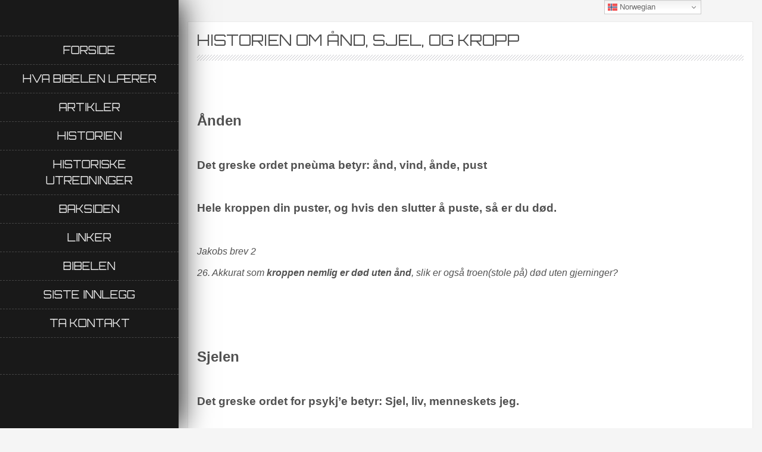

--- FILE ---
content_type: text/html; charset=UTF-8
request_url: https://elshaddai.no/historien-om-and-sjel-og-kropp/
body_size: 17529
content:
<!DOCTYPE html>
<html lang="nb-NO">
    <head>
        <meta charset="UTF-8">
        <meta name="viewport" content="width=device-width, initial-scale=1">
        <link rel="profile" href="http://gmpg.org/xfn/11">
        <link rel="pingback" href="https://elshaddai.no/xmlrpc.php">

        <meta name='robots' content='index, follow, max-image-preview:large, max-snippet:-1, max-video-preview:-1' />
	<style>img:is([sizes="auto" i], [sizes^="auto," i]) { contain-intrinsic-size: 3000px 1500px }</style>
	
	<!-- This site is optimized with the Yoast SEO plugin v26.8 - https://yoast.com/product/yoast-seo-wordpress/ -->
	<title>Historien om Ånd, Sjel, og kropp -</title>
	<link rel="canonical" href="http://elshaddai.no/historien-om-and-sjel-og-kropp/" />
	<meta property="og:locale" content="nb_NO" />
	<meta property="og:type" content="article" />
	<meta property="og:title" content="Historien om Ånd, Sjel, og kropp -" />
	<meta property="og:description" content="&nbsp; Ånden Det greske ordet pneùma betyr: ånd, vind, ånde, pust Hele kroppen din puster, og hvis den slutter å puste, så er du død. Jakobs brev 2 26. Akkurat som kroppen nemlig er død uten ånd, slik er også troen(stole på) død uten gjerninger? &nbsp; Sjelen Det greske ordet for psykj’e betyr: Sjel, liv, [&hellip;]" />
	<meta property="og:url" content="http://elshaddai.no/historien-om-and-sjel-og-kropp/" />
	<meta property="article:published_time" content="2021-07-10T13:11:29+00:00" />
	<meta name="author" content="Elshaddai" />
	<meta name="twitter:card" content="summary_large_image" />
	<meta name="twitter:label1" content="Skrevet av" />
	<meta name="twitter:data1" content="Elshaddai" />
	<meta name="twitter:label2" content="Ansl. lesetid" />
	<meta name="twitter:data2" content="8 minutter" />
	<script type="application/ld+json" class="yoast-schema-graph">{"@context":"https://schema.org","@graph":[{"@type":"Article","@id":"http://elshaddai.no/historien-om-and-sjel-og-kropp/#article","isPartOf":{"@id":"http://elshaddai.no/historien-om-and-sjel-og-kropp/"},"author":{"name":"Elshaddai","@id":"https://elshaddai.no/#/schema/person/a1e22b3375e06c4ca55b22daa08b0da1"},"headline":"Historien om Ånd, Sjel, og kropp","datePublished":"2021-07-10T13:11:29+00:00","mainEntityOfPage":{"@id":"http://elshaddai.no/historien-om-and-sjel-og-kropp/"},"wordCount":1651,"commentCount":0,"inLanguage":"nb-NO","potentialAction":[{"@type":"CommentAction","name":"Comment","target":["http://elshaddai.no/historien-om-and-sjel-og-kropp/#respond"]}]},{"@type":"WebPage","@id":"http://elshaddai.no/historien-om-and-sjel-og-kropp/","url":"http://elshaddai.no/historien-om-and-sjel-og-kropp/","name":"Historien om Ånd, Sjel, og kropp -","isPartOf":{"@id":"https://elshaddai.no/#website"},"datePublished":"2021-07-10T13:11:29+00:00","author":{"@id":"https://elshaddai.no/#/schema/person/a1e22b3375e06c4ca55b22daa08b0da1"},"breadcrumb":{"@id":"http://elshaddai.no/historien-om-and-sjel-og-kropp/#breadcrumb"},"inLanguage":"nb-NO","potentialAction":[{"@type":"ReadAction","target":["http://elshaddai.no/historien-om-and-sjel-og-kropp/"]}]},{"@type":"BreadcrumbList","@id":"http://elshaddai.no/historien-om-and-sjel-og-kropp/#breadcrumb","itemListElement":[{"@type":"ListItem","position":1,"name":"Home","item":"https://elshaddai.no/"},{"@type":"ListItem","position":2,"name":"Historien om Ånd, Sjel, og kropp"}]},{"@type":"WebSite","@id":"https://elshaddai.no/#website","url":"https://elshaddai.no/","name":"","description":"","potentialAction":[{"@type":"SearchAction","target":{"@type":"EntryPoint","urlTemplate":"https://elshaddai.no/?s={search_term_string}"},"query-input":{"@type":"PropertyValueSpecification","valueRequired":true,"valueName":"search_term_string"}}],"inLanguage":"nb-NO"},{"@type":"Person","@id":"https://elshaddai.no/#/schema/person/a1e22b3375e06c4ca55b22daa08b0da1","name":"Elshaddai","image":{"@type":"ImageObject","inLanguage":"nb-NO","@id":"https://elshaddai.no/#/schema/person/image/","url":"https://secure.gravatar.com/avatar/ad88c1ebcd35c821ceb42bd1a087d3f21e75e2fcfb6b360183135afaf0d512a7?s=96&d=mm&r=g","contentUrl":"https://secure.gravatar.com/avatar/ad88c1ebcd35c821ceb42bd1a087d3f21e75e2fcfb6b360183135afaf0d512a7?s=96&d=mm&r=g","caption":"Elshaddai"}}]}</script>
	<!-- / Yoast SEO plugin. -->


<link rel='dns-prefetch' href='//fonts.googleapis.com' />
<link rel="alternate" type="application/rss+xml" title=" &raquo; strøm" href="https://elshaddai.no/feed/" />
<link rel="alternate" type="application/rss+xml" title=" &raquo; kommentarstrøm" href="https://elshaddai.no/comments/feed/" />
<link rel="alternate" type="application/rss+xml" title=" &raquo; Historien om Ånd, Sjel, og kropp kommentarstrøm" href="https://elshaddai.no/historien-om-and-sjel-og-kropp/feed/" />
<script type="text/javascript">
/* <![CDATA[ */
window._wpemojiSettings = {"baseUrl":"https:\/\/s.w.org\/images\/core\/emoji\/16.0.1\/72x72\/","ext":".png","svgUrl":"https:\/\/s.w.org\/images\/core\/emoji\/16.0.1\/svg\/","svgExt":".svg","source":{"concatemoji":"https:\/\/elshaddai.no\/wp-includes\/js\/wp-emoji-release.min.js?ver=6.8.3"}};
/*! This file is auto-generated */
!function(s,n){var o,i,e;function c(e){try{var t={supportTests:e,timestamp:(new Date).valueOf()};sessionStorage.setItem(o,JSON.stringify(t))}catch(e){}}function p(e,t,n){e.clearRect(0,0,e.canvas.width,e.canvas.height),e.fillText(t,0,0);var t=new Uint32Array(e.getImageData(0,0,e.canvas.width,e.canvas.height).data),a=(e.clearRect(0,0,e.canvas.width,e.canvas.height),e.fillText(n,0,0),new Uint32Array(e.getImageData(0,0,e.canvas.width,e.canvas.height).data));return t.every(function(e,t){return e===a[t]})}function u(e,t){e.clearRect(0,0,e.canvas.width,e.canvas.height),e.fillText(t,0,0);for(var n=e.getImageData(16,16,1,1),a=0;a<n.data.length;a++)if(0!==n.data[a])return!1;return!0}function f(e,t,n,a){switch(t){case"flag":return n(e,"\ud83c\udff3\ufe0f\u200d\u26a7\ufe0f","\ud83c\udff3\ufe0f\u200b\u26a7\ufe0f")?!1:!n(e,"\ud83c\udde8\ud83c\uddf6","\ud83c\udde8\u200b\ud83c\uddf6")&&!n(e,"\ud83c\udff4\udb40\udc67\udb40\udc62\udb40\udc65\udb40\udc6e\udb40\udc67\udb40\udc7f","\ud83c\udff4\u200b\udb40\udc67\u200b\udb40\udc62\u200b\udb40\udc65\u200b\udb40\udc6e\u200b\udb40\udc67\u200b\udb40\udc7f");case"emoji":return!a(e,"\ud83e\udedf")}return!1}function g(e,t,n,a){var r="undefined"!=typeof WorkerGlobalScope&&self instanceof WorkerGlobalScope?new OffscreenCanvas(300,150):s.createElement("canvas"),o=r.getContext("2d",{willReadFrequently:!0}),i=(o.textBaseline="top",o.font="600 32px Arial",{});return e.forEach(function(e){i[e]=t(o,e,n,a)}),i}function t(e){var t=s.createElement("script");t.src=e,t.defer=!0,s.head.appendChild(t)}"undefined"!=typeof Promise&&(o="wpEmojiSettingsSupports",i=["flag","emoji"],n.supports={everything:!0,everythingExceptFlag:!0},e=new Promise(function(e){s.addEventListener("DOMContentLoaded",e,{once:!0})}),new Promise(function(t){var n=function(){try{var e=JSON.parse(sessionStorage.getItem(o));if("object"==typeof e&&"number"==typeof e.timestamp&&(new Date).valueOf()<e.timestamp+604800&&"object"==typeof e.supportTests)return e.supportTests}catch(e){}return null}();if(!n){if("undefined"!=typeof Worker&&"undefined"!=typeof OffscreenCanvas&&"undefined"!=typeof URL&&URL.createObjectURL&&"undefined"!=typeof Blob)try{var e="postMessage("+g.toString()+"("+[JSON.stringify(i),f.toString(),p.toString(),u.toString()].join(",")+"));",a=new Blob([e],{type:"text/javascript"}),r=new Worker(URL.createObjectURL(a),{name:"wpTestEmojiSupports"});return void(r.onmessage=function(e){c(n=e.data),r.terminate(),t(n)})}catch(e){}c(n=g(i,f,p,u))}t(n)}).then(function(e){for(var t in e)n.supports[t]=e[t],n.supports.everything=n.supports.everything&&n.supports[t],"flag"!==t&&(n.supports.everythingExceptFlag=n.supports.everythingExceptFlag&&n.supports[t]);n.supports.everythingExceptFlag=n.supports.everythingExceptFlag&&!n.supports.flag,n.DOMReady=!1,n.readyCallback=function(){n.DOMReady=!0}}).then(function(){return e}).then(function(){var e;n.supports.everything||(n.readyCallback(),(e=n.source||{}).concatemoji?t(e.concatemoji):e.wpemoji&&e.twemoji&&(t(e.twemoji),t(e.wpemoji)))}))}((window,document),window._wpemojiSettings);
/* ]]> */
</script>
<style id='wp-emoji-styles-inline-css' type='text/css'>

	img.wp-smiley, img.emoji {
		display: inline !important;
		border: none !important;
		box-shadow: none !important;
		height: 1em !important;
		width: 1em !important;
		margin: 0 0.07em !important;
		vertical-align: -0.1em !important;
		background: none !important;
		padding: 0 !important;
	}
</style>
<link rel='stylesheet' id='wp-block-library-css' href='https://elshaddai.no/wp-includes/css/dist/block-library/style.min.css?ver=6.8.3' type='text/css' media='all' />
<style id='classic-theme-styles-inline-css' type='text/css'>
/*! This file is auto-generated */
.wp-block-button__link{color:#fff;background-color:#32373c;border-radius:9999px;box-shadow:none;text-decoration:none;padding:calc(.667em + 2px) calc(1.333em + 2px);font-size:1.125em}.wp-block-file__button{background:#32373c;color:#fff;text-decoration:none}
</style>
<style id='pdfp-pdfposter-style-inline-css' type='text/css'>
.wp-block-pdfp-pdf-poster{overflow:hidden}.pdfp_wrapper .pdf{position:relative}.pdfp_wrapper.pdfp_popup_enabled .iframe_wrapper{display:none}.pdfp_wrapper.pdfp_popup_enabled .iframe_wrapper:fullscreen{display:block}.pdfp_wrapper .iframe_wrapper{height:100%;width:100%}.pdfp_wrapper .iframe_wrapper:fullscreen iframe{height:100vh!important}.pdfp_wrapper .iframe_wrapper iframe{width:100%}.pdfp_wrapper .iframe_wrapper .close{background:#fff;border:1px solid #ddd;border-radius:3px;color:#222;cursor:pointer;display:none;font-family:sans-serif;font-size:36px;line-height:100%;padding:0 7px;position:absolute;right:12px;top:35px;z-index:9999}.pdfp_wrapper .iframe_wrapper:fullscreen .close{display:block}.pdfp_wrapper .pdfp_fullscreen_close{display:none}.pdfp_wrapper.pdfp_fullscreen_opened .pdfp_fullscreen_close{align-items:center;background:#fff;border-radius:3px;color:#222;cursor:pointer;display:flex;font-size:35px;height:30px;justify-content:center;overflow:hidden;padding-bottom:4px;position:fixed;right:20px;top:20px;width:32px}.pdfp_wrapper.pdfp_fullscreen_opened .pdfp_fullscreen_overlay{background:#2229;height:100%;left:0;position:fixed;top:0;width:100%}.pdfp_wrapper.pdfp_fullscreen_opened .iframe_wrapper{display:block;height:90vh;left:50%;max-width:95%;position:fixed;top:50%;transform:translate(-50%,-50%);width:900px;z-index:99999999999}.pdfp_wrapper iframe{border:none;outline:none}.pdfp-adobe-viewer{border:1px solid #ddd;border-radius:3px;cursor:pointer;outline:none;text-decoration:none}.pdfp_download{margin-right:15px}.cta_wrapper{display:flex;gap:10px;margin-bottom:10px;text-align:left}.cta_wrapper a{text-decoration:none!important}.cta_wrapper button{cursor:pointer}.pdfp_wrapper p{margin:10px 0;text-align:center}.popout-disabled{height:50px;position:absolute;right:12px;top:12px;width:50px}.pdfp_wrapper iframe{border-bottom:10px solid #2a2a2a;box-sizing:border-box;max-width:100%}.ViewSDK_hideOverflow[data-align=center]{margin-left:auto;margin-right:auto}.ViewSDK_hideOverflow[data-align=left]{margin-right:auto}.ViewSDK_hideOverflow[data-align=right]{margin-left:auto}@media screen and (max-width:768px){.pdfp_wrapper iframe{height:calc(100vw + 120px)}}@media screen and (max-width:576px){.cta_wrapper .pdfp_download{margin-bottom:10px;margin-right:0}.cta_wrapper .pdfp_download button{margin-right:0!important}.cta_wrapper{align-items:center;display:flex;flex-direction:column}}.pdfp_social_share{z-index:9999}.pdfp_social_icon_top{margin-bottom:10px}.pdfp_social_icon_bottom,.pdfp_social_icon_top{align-items:center;display:flex;gap:10px;justify-content:center}.pdfp_social_icon_bottom{margin-top:10px}.pdfp_social_icon_left{left:0;top:-40px}.pdfp_social_icon_right{right:0;top:-40px}
.pdfp_wrapper .pdf{position:relative}.pdfp_wrapper .iframe_wrapper{height:100%;width:100%}.pdfp_wrapper .iframe_wrapper:fullscreen iframe{height:100vh!important}.pdfp_wrapper .iframe_wrapper iframe{max-width:100%;width:100%}.pdfp_wrapper .iframe_wrapper .close{background:#fff;border:1px solid #ddd;border-radius:3px;color:#222;cursor:pointer;display:none;font-family:sans-serif;font-size:36px;line-height:100%;padding:0 7px;position:absolute;right:12px;top:35px;z-index:9999}.pdfp_wrapper .iframe_wrapper:fullscreen .close{display:block}.pdfp-adobe-viewer{border:1px solid #ddd;border-radius:3px;cursor:pointer;outline:none;text-decoration:none}.pdfp_download{margin-right:15px}.cta_wrapper{margin-bottom:10px}.pdfp_wrapper p{margin:10px 0;text-align:center}.popout-disabled{height:50px;position:absolute;right:12px;top:12px;width:50px}@media screen and (max-width:768px){.pdfp_wrapper iframe{height:calc(100vw + 120px)}}.ViewSDK_hideOverflow[data-align=center]{margin-left:auto;margin-right:auto}.ViewSDK_hideOverflow[data-align=left]{margin-right:auto}.ViewSDK_hideOverflow[data-align=right]{margin-left:auto}@media screen and (max-width:768px){.pdfp_wrapper iframe{height:calc(100vw + 120px)!important;max-height:100%}}@media screen and (max-width:576px){.cta_wrapper .pdfp_download{margin-bottom:10px;margin-right:0}.cta_wrapper .pdfp_download button{margin-right:0!important}.cta_wrapper{align-items:center;display:flex;flex-direction:column}}.ViewSDK_fullScreenPDFViewer{background-color:#474747}.ViewSDK_fullScreenPDFViewer iframe{background:green;border:none;display:block;height:90%!important;margin:auto;max-width:1320px;position:relative;top:5%;width:90%!important}

</style>
<link rel='stylesheet' id='wp-components-css' href='https://elshaddai.no/wp-includes/css/dist/components/style.min.css?ver=6.8.3' type='text/css' media='all' />
<link rel='stylesheet' id='wp-preferences-css' href='https://elshaddai.no/wp-includes/css/dist/preferences/style.min.css?ver=6.8.3' type='text/css' media='all' />
<link rel='stylesheet' id='wp-block-editor-css' href='https://elshaddai.no/wp-includes/css/dist/block-editor/style.min.css?ver=6.8.3' type='text/css' media='all' />
<link rel='stylesheet' id='popup-maker-block-library-style-css' href='https://elshaddai.no/wp-content/plugins/popup-maker/dist/packages/block-library-style.css?ver=dbea705cfafe089d65f1' type='text/css' media='all' />
<style id='global-styles-inline-css' type='text/css'>
:root{--wp--preset--aspect-ratio--square: 1;--wp--preset--aspect-ratio--4-3: 4/3;--wp--preset--aspect-ratio--3-4: 3/4;--wp--preset--aspect-ratio--3-2: 3/2;--wp--preset--aspect-ratio--2-3: 2/3;--wp--preset--aspect-ratio--16-9: 16/9;--wp--preset--aspect-ratio--9-16: 9/16;--wp--preset--color--black: #000000;--wp--preset--color--cyan-bluish-gray: #abb8c3;--wp--preset--color--white: #ffffff;--wp--preset--color--pale-pink: #f78da7;--wp--preset--color--vivid-red: #cf2e2e;--wp--preset--color--luminous-vivid-orange: #ff6900;--wp--preset--color--luminous-vivid-amber: #fcb900;--wp--preset--color--light-green-cyan: #7bdcb5;--wp--preset--color--vivid-green-cyan: #00d084;--wp--preset--color--pale-cyan-blue: #8ed1fc;--wp--preset--color--vivid-cyan-blue: #0693e3;--wp--preset--color--vivid-purple: #9b51e0;--wp--preset--gradient--vivid-cyan-blue-to-vivid-purple: linear-gradient(135deg,rgba(6,147,227,1) 0%,rgb(155,81,224) 100%);--wp--preset--gradient--light-green-cyan-to-vivid-green-cyan: linear-gradient(135deg,rgb(122,220,180) 0%,rgb(0,208,130) 100%);--wp--preset--gradient--luminous-vivid-amber-to-luminous-vivid-orange: linear-gradient(135deg,rgba(252,185,0,1) 0%,rgba(255,105,0,1) 100%);--wp--preset--gradient--luminous-vivid-orange-to-vivid-red: linear-gradient(135deg,rgba(255,105,0,1) 0%,rgb(207,46,46) 100%);--wp--preset--gradient--very-light-gray-to-cyan-bluish-gray: linear-gradient(135deg,rgb(238,238,238) 0%,rgb(169,184,195) 100%);--wp--preset--gradient--cool-to-warm-spectrum: linear-gradient(135deg,rgb(74,234,220) 0%,rgb(151,120,209) 20%,rgb(207,42,186) 40%,rgb(238,44,130) 60%,rgb(251,105,98) 80%,rgb(254,248,76) 100%);--wp--preset--gradient--blush-light-purple: linear-gradient(135deg,rgb(255,206,236) 0%,rgb(152,150,240) 100%);--wp--preset--gradient--blush-bordeaux: linear-gradient(135deg,rgb(254,205,165) 0%,rgb(254,45,45) 50%,rgb(107,0,62) 100%);--wp--preset--gradient--luminous-dusk: linear-gradient(135deg,rgb(255,203,112) 0%,rgb(199,81,192) 50%,rgb(65,88,208) 100%);--wp--preset--gradient--pale-ocean: linear-gradient(135deg,rgb(255,245,203) 0%,rgb(182,227,212) 50%,rgb(51,167,181) 100%);--wp--preset--gradient--electric-grass: linear-gradient(135deg,rgb(202,248,128) 0%,rgb(113,206,126) 100%);--wp--preset--gradient--midnight: linear-gradient(135deg,rgb(2,3,129) 0%,rgb(40,116,252) 100%);--wp--preset--font-size--small: 13px;--wp--preset--font-size--medium: 20px;--wp--preset--font-size--large: 36px;--wp--preset--font-size--x-large: 42px;--wp--preset--spacing--20: 0.44rem;--wp--preset--spacing--30: 0.67rem;--wp--preset--spacing--40: 1rem;--wp--preset--spacing--50: 1.5rem;--wp--preset--spacing--60: 2.25rem;--wp--preset--spacing--70: 3.38rem;--wp--preset--spacing--80: 5.06rem;--wp--preset--shadow--natural: 6px 6px 9px rgba(0, 0, 0, 0.2);--wp--preset--shadow--deep: 12px 12px 50px rgba(0, 0, 0, 0.4);--wp--preset--shadow--sharp: 6px 6px 0px rgba(0, 0, 0, 0.2);--wp--preset--shadow--outlined: 6px 6px 0px -3px rgba(255, 255, 255, 1), 6px 6px rgba(0, 0, 0, 1);--wp--preset--shadow--crisp: 6px 6px 0px rgba(0, 0, 0, 1);}:where(.is-layout-flex){gap: 0.5em;}:where(.is-layout-grid){gap: 0.5em;}body .is-layout-flex{display: flex;}.is-layout-flex{flex-wrap: wrap;align-items: center;}.is-layout-flex > :is(*, div){margin: 0;}body .is-layout-grid{display: grid;}.is-layout-grid > :is(*, div){margin: 0;}:where(.wp-block-columns.is-layout-flex){gap: 2em;}:where(.wp-block-columns.is-layout-grid){gap: 2em;}:where(.wp-block-post-template.is-layout-flex){gap: 1.25em;}:where(.wp-block-post-template.is-layout-grid){gap: 1.25em;}.has-black-color{color: var(--wp--preset--color--black) !important;}.has-cyan-bluish-gray-color{color: var(--wp--preset--color--cyan-bluish-gray) !important;}.has-white-color{color: var(--wp--preset--color--white) !important;}.has-pale-pink-color{color: var(--wp--preset--color--pale-pink) !important;}.has-vivid-red-color{color: var(--wp--preset--color--vivid-red) !important;}.has-luminous-vivid-orange-color{color: var(--wp--preset--color--luminous-vivid-orange) !important;}.has-luminous-vivid-amber-color{color: var(--wp--preset--color--luminous-vivid-amber) !important;}.has-light-green-cyan-color{color: var(--wp--preset--color--light-green-cyan) !important;}.has-vivid-green-cyan-color{color: var(--wp--preset--color--vivid-green-cyan) !important;}.has-pale-cyan-blue-color{color: var(--wp--preset--color--pale-cyan-blue) !important;}.has-vivid-cyan-blue-color{color: var(--wp--preset--color--vivid-cyan-blue) !important;}.has-vivid-purple-color{color: var(--wp--preset--color--vivid-purple) !important;}.has-black-background-color{background-color: var(--wp--preset--color--black) !important;}.has-cyan-bluish-gray-background-color{background-color: var(--wp--preset--color--cyan-bluish-gray) !important;}.has-white-background-color{background-color: var(--wp--preset--color--white) !important;}.has-pale-pink-background-color{background-color: var(--wp--preset--color--pale-pink) !important;}.has-vivid-red-background-color{background-color: var(--wp--preset--color--vivid-red) !important;}.has-luminous-vivid-orange-background-color{background-color: var(--wp--preset--color--luminous-vivid-orange) !important;}.has-luminous-vivid-amber-background-color{background-color: var(--wp--preset--color--luminous-vivid-amber) !important;}.has-light-green-cyan-background-color{background-color: var(--wp--preset--color--light-green-cyan) !important;}.has-vivid-green-cyan-background-color{background-color: var(--wp--preset--color--vivid-green-cyan) !important;}.has-pale-cyan-blue-background-color{background-color: var(--wp--preset--color--pale-cyan-blue) !important;}.has-vivid-cyan-blue-background-color{background-color: var(--wp--preset--color--vivid-cyan-blue) !important;}.has-vivid-purple-background-color{background-color: var(--wp--preset--color--vivid-purple) !important;}.has-black-border-color{border-color: var(--wp--preset--color--black) !important;}.has-cyan-bluish-gray-border-color{border-color: var(--wp--preset--color--cyan-bluish-gray) !important;}.has-white-border-color{border-color: var(--wp--preset--color--white) !important;}.has-pale-pink-border-color{border-color: var(--wp--preset--color--pale-pink) !important;}.has-vivid-red-border-color{border-color: var(--wp--preset--color--vivid-red) !important;}.has-luminous-vivid-orange-border-color{border-color: var(--wp--preset--color--luminous-vivid-orange) !important;}.has-luminous-vivid-amber-border-color{border-color: var(--wp--preset--color--luminous-vivid-amber) !important;}.has-light-green-cyan-border-color{border-color: var(--wp--preset--color--light-green-cyan) !important;}.has-vivid-green-cyan-border-color{border-color: var(--wp--preset--color--vivid-green-cyan) !important;}.has-pale-cyan-blue-border-color{border-color: var(--wp--preset--color--pale-cyan-blue) !important;}.has-vivid-cyan-blue-border-color{border-color: var(--wp--preset--color--vivid-cyan-blue) !important;}.has-vivid-purple-border-color{border-color: var(--wp--preset--color--vivid-purple) !important;}.has-vivid-cyan-blue-to-vivid-purple-gradient-background{background: var(--wp--preset--gradient--vivid-cyan-blue-to-vivid-purple) !important;}.has-light-green-cyan-to-vivid-green-cyan-gradient-background{background: var(--wp--preset--gradient--light-green-cyan-to-vivid-green-cyan) !important;}.has-luminous-vivid-amber-to-luminous-vivid-orange-gradient-background{background: var(--wp--preset--gradient--luminous-vivid-amber-to-luminous-vivid-orange) !important;}.has-luminous-vivid-orange-to-vivid-red-gradient-background{background: var(--wp--preset--gradient--luminous-vivid-orange-to-vivid-red) !important;}.has-very-light-gray-to-cyan-bluish-gray-gradient-background{background: var(--wp--preset--gradient--very-light-gray-to-cyan-bluish-gray) !important;}.has-cool-to-warm-spectrum-gradient-background{background: var(--wp--preset--gradient--cool-to-warm-spectrum) !important;}.has-blush-light-purple-gradient-background{background: var(--wp--preset--gradient--blush-light-purple) !important;}.has-blush-bordeaux-gradient-background{background: var(--wp--preset--gradient--blush-bordeaux) !important;}.has-luminous-dusk-gradient-background{background: var(--wp--preset--gradient--luminous-dusk) !important;}.has-pale-ocean-gradient-background{background: var(--wp--preset--gradient--pale-ocean) !important;}.has-electric-grass-gradient-background{background: var(--wp--preset--gradient--electric-grass) !important;}.has-midnight-gradient-background{background: var(--wp--preset--gradient--midnight) !important;}.has-small-font-size{font-size: var(--wp--preset--font-size--small) !important;}.has-medium-font-size{font-size: var(--wp--preset--font-size--medium) !important;}.has-large-font-size{font-size: var(--wp--preset--font-size--large) !important;}.has-x-large-font-size{font-size: var(--wp--preset--font-size--x-large) !important;}
:where(.wp-block-post-template.is-layout-flex){gap: 1.25em;}:where(.wp-block-post-template.is-layout-grid){gap: 1.25em;}
:where(.wp-block-columns.is-layout-flex){gap: 2em;}:where(.wp-block-columns.is-layout-grid){gap: 2em;}
:root :where(.wp-block-pullquote){font-size: 1.5em;line-height: 1.6;}
</style>
<link rel='stylesheet' id='wbg-selectize-css' href='https://elshaddai.no/wp-content/plugins/wp-books-gallery/assets/css/selectize.bootstrap3.min.css?ver=4.7.7' type='text/css' media='' />
<link rel='stylesheet' id='wbg-font-awesome-css' href='https://elshaddai.no/wp-content/plugins/wp-books-gallery/assets/css/fontawesome/css/all.min.css?ver=4.7.7' type='text/css' media='' />
<link rel='stylesheet' id='wbg-front-css' href='https://elshaddai.no/wp-content/plugins/wp-books-gallery/assets/css/wbg-front.css?ver=4.7.7' type='text/css' media='' />
<link rel='stylesheet' id='byblos-pro-styles-css' href='https://elshaddai.no/wp-content/plugins/Byblos-pro-master//assets/css/style.css?ver=3.2.2' type='text/css' media='all' />
<link rel='stylesheet' id='contact-form-7-css' href='https://elshaddai.no/wp-content/plugins/contact-form-7/includes/css/styles.css?ver=6.1.4' type='text/css' media='all' />
<link rel='stylesheet' id='pdfp-public-css' href='https://elshaddai.no/wp-content/plugins/pdf-poster/build/public.css?ver=1769279578' type='text/css' media='all' />
<link rel='stylesheet' id='byblos-style-css' href='https://elshaddai.no/wp-content/themes/byblos/style.css?ver=6.8.3' type='text/css' media='all' />
<link rel='stylesheet' id='bootstrap-css' href='https://elshaddai.no/wp-content/themes/byblos/inc/css/bootstrap.css?ver=3.2.2' type='text/css' media='all' />
<link rel='stylesheet' id='fontawesome-css' href='https://elshaddai.no/wp-content/themes/byblos/inc/css/font-awesome.min.css?ver=3.2.2' type='text/css' media='all' />
<link rel='stylesheet' id='byblos-main-style-css' href='https://elshaddai.no/wp-content/themes/byblos/inc/css/style.css?ver=3.2.2' type='text/css' media='all' />
<link rel='stylesheet' id='byblos-general-font-css' href='//fonts.googleapis.com/css?family=Orbitron&#038;ver=3.2.2' type='text/css' media='all' />
<link rel='stylesheet' id='byblos-template-css' href='https://elshaddai.no/wp-content/themes/byblos/inc/css/temps/green.css?ver=3.2.2' type='text/css' media='all' />
<link rel='stylesheet' id='byblos-slider-style-css' href='https://elshaddai.no/wp-content/themes/byblos/inc/css/camera.css?ver=3.2.2' type='text/css' media='all' />
<link rel='stylesheet' id='smartcat-modules-grid-css' href='https://elshaddai.no/wp-content/plugins/smartcat-modules/inc/assets/styles/bootstrap-grid.css?ver=1' type='text/css' media='all' />
<link rel='stylesheet' id='font-awesome-css' href='https://elshaddai.no/wp-content/plugins/elementor/assets/lib/font-awesome/css/font-awesome.min.css?ver=4.7.0' type='text/css' media='all' />
<link rel='stylesheet' id='smartcat-modules-main-style-css' href='https://elshaddai.no/wp-content/plugins/smartcat-modules/inc/assets/styles/modules.css?ver=1' type='text/css' media='all' />
<script type="text/javascript" src="https://elshaddai.no/wp-includes/js/jquery/jquery.min.js?ver=3.7.1" id="jquery-core-js"></script>
<script type="text/javascript" src="https://elshaddai.no/wp-includes/js/jquery/jquery-migrate.min.js?ver=3.4.1" id="jquery-migrate-js"></script>
<script type="text/javascript" src="https://elshaddai.no/wp-includes/js/jquery/ui/core.min.js?ver=1.13.3" id="jquery-ui-core-js"></script>
<script type="text/javascript" id="byblos-script-js-extra">
/* <![CDATA[ */
var byblosSlider = {"slide_timer":"2000","animation":"simpleFade","pagination":"0","animation_speed":"1500","desktop_height":"100","tablet_height":"50","mobile_height":"50","hover":"0"};
/* ]]> */
</script>
<script type="text/javascript" src="https://elshaddai.no/wp-content/themes/byblos/inc/js/script.js?ver=3.2.2" id="byblos-script-js"></script>
<script type="text/javascript" src="https://elshaddai.no/wp-content/plugins/smartcat-modules/inc/assets/scripts/modules.js?ver=1" id="smartcat-modules-main-js-js"></script>
<link rel="https://api.w.org/" href="https://elshaddai.no/wp-json/" /><link rel="alternate" title="JSON" type="application/json" href="https://elshaddai.no/wp-json/wp/v2/posts/3544" /><link rel="EditURI" type="application/rsd+xml" title="RSD" href="https://elshaddai.no/xmlrpc.php?rsd" />
<meta name="generator" content="WordPress 6.8.3" />
<link rel='shortlink' href='https://elshaddai.no/?p=3544' />
<link rel="alternate" title="oEmbed (JSON)" type="application/json+oembed" href="https://elshaddai.no/wp-json/oembed/1.0/embed?url=https%3A%2F%2Felshaddai.no%2Fhistorien-om-and-sjel-og-kropp%2F" />
<link rel="alternate" title="oEmbed (XML)" type="text/xml+oembed" href="https://elshaddai.no/wp-json/oembed/1.0/embed?url=https%3A%2F%2Felshaddai.no%2Fhistorien-om-and-sjel-og-kropp%2F&#038;format=xml" />
    
    <script>
        
        jQuery(document).ready(function ($) {

                        
        });
            
    </script>
    

    <style>
        
                
                
        /* Custom Jumbotron Pattern Overlay */
                    .cameraContents {
                background: url(http://elshaddai.no/wp-content/uploads/2019/05/BAKGRUNN-9.jpg) repeat;
            }
                
        /* Separator Line Style */
                
        /* Homepage Banner Location (Slider Overlay / Below Slider) */
                
        /* CTA Boxes Style */
                    
        /* Slider Pattern overlay Toggle */    
                    
            .cameraContents {
                background-image: none;
            }
        
                
                
    </style>

	<script type="text/javascript">
		jQuery(function($){
			$('.comment-reply-link').click(function(e){
				e.preventDefault();
				CKEDITOR.instances.comment.destroy();
				addComment.moveForm.apply( addComment );
				CKEDITOR.replace( "comment" );
			});
		});
	</script>
	        <style>
                    </style>
        <style type="text/css" id="pf-main-css">
            
				@media screen {
					.printfriendly {
						z-index: 1000; display: flex; margin: 0px 0px 0px 0px
					}
					.printfriendly a, .printfriendly a:link, .printfriendly a:visited, .printfriendly a:hover, .printfriendly a:active {
						font-weight: 600;
						cursor: pointer;
						text-decoration: none;
						border: none;
						-webkit-box-shadow: none;
						-moz-box-shadow: none;
						box-shadow: none;
						outline:none;
						font-size: 14px !important;
						color: #3AAA11 !important;
					}
					.printfriendly.pf-alignleft {
						justify-content: start;
					}
					.printfriendly.pf-alignright {
						justify-content: end;
					}
					.printfriendly.pf-aligncenter {
						justify-content: center;
						
					}
				}

				.pf-button-img {
					border: none;
					-webkit-box-shadow: none;
					-moz-box-shadow: none;
					box-shadow: none;
					padding: 0;
					margin: 0;
					display: inline;
					vertical-align: middle;
				}

				img.pf-button-img + .pf-button-text {
					margin-left: 6px;
				}

				@media print {
					.printfriendly {
						display: none;
					}
				}
				        </style>

            
        <style type="text/css" id="pf-excerpt-styles">
          .pf-button.pf-button-excerpt {
              display: none;
           }
        </style>

                <style type="text/css">
        body{
            font-size: 24px;
            font-family: Orbitron, sans-serif;
        }
        
        input[type="submit"] {
            font-family: Orbitron, sans-serif;
        }

    </style>
    <meta name="generator" content="Elementor 3.34.2; features: additional_custom_breakpoints; settings: css_print_method-external, google_font-enabled, font_display-auto">
			<style>
				.e-con.e-parent:nth-of-type(n+4):not(.e-lazyloaded):not(.e-no-lazyload),
				.e-con.e-parent:nth-of-type(n+4):not(.e-lazyloaded):not(.e-no-lazyload) * {
					background-image: none !important;
				}
				@media screen and (max-height: 1024px) {
					.e-con.e-parent:nth-of-type(n+3):not(.e-lazyloaded):not(.e-no-lazyload),
					.e-con.e-parent:nth-of-type(n+3):not(.e-lazyloaded):not(.e-no-lazyload) * {
						background-image: none !important;
					}
				}
				@media screen and (max-height: 640px) {
					.e-con.e-parent:nth-of-type(n+2):not(.e-lazyloaded):not(.e-no-lazyload),
					.e-con.e-parent:nth-of-type(n+2):not(.e-lazyloaded):not(.e-no-lazyload) * {
						background-image: none !important;
					}
				}
			</style>
			<link rel="icon" href="https://elshaddai.no/wp-content/uploads/2019/05/cropped-Bakgrunn3-e1557257968329-5-32x32.jpg" sizes="32x32" />
<link rel="icon" href="https://elshaddai.no/wp-content/uploads/2019/05/cropped-Bakgrunn3-e1557257968329-5-192x192.jpg" sizes="192x192" />
<link rel="apple-touch-icon" href="https://elshaddai.no/wp-content/uploads/2019/05/cropped-Bakgrunn3-e1557257968329-5-180x180.jpg" />
<meta name="msapplication-TileImage" content="https://elshaddai.no/wp-content/uploads/2019/05/cropped-Bakgrunn3-e1557257968329-5-270x270.jpg" />
    </head>

    <body class="wp-singular post-template-default single single-post postid-3544 single-format-standard wp-theme-byblos elementor-default elementor-kit-1701">
        <div id="page" class="hfeed site ">
            <header id="masthead" class="site-header" role="banner">
                <div class="site-branding dark">
                    <!--<div class="row ">-->
                            <div class="col-xs-12 center">
                                <div id="branding-wrap">
                                    <h2 class="site-title">
                                        <a href="https://elshaddai.no/" rel="home">
                                                                                                                                                                            
                                        </a>
                                    </h2>
                                                                    </div>
                            </div>
                            
                            <div class="col-xs-12 menu-bar center bs_nopad">
                                <nav id="site-navigation" class="main-navigation" role="navigation">
                                    <div class="menu-hovedmeny-container"><ul id="menu-hovedmeny" class="menu"><li id="menu-item-55" class="menu-item menu-item-type-custom menu-item-object-custom menu-item-home menu-item-55"><a href="http://elshaddai.no">Forside</a></li>
<li id="menu-item-1983" class="menu-item menu-item-type-post_type menu-item-object-page menu-item-1983"><a href="https://elshaddai.no/hva-bibelen-laerer-3/">Hva Bibelen lærer</a></li>
<li id="menu-item-39" class="menu-item menu-item-type-post_type menu-item-object-page menu-item-39"><a href="https://elshaddai.no/artikler/">Artikler</a></li>
<li id="menu-item-40" class="menu-item menu-item-type-post_type menu-item-object-page menu-item-40"><a href="https://elshaddai.no/historie/">Historien</a></li>
<li id="menu-item-1117" class="menu-item menu-item-type-post_type menu-item-object-page menu-item-1117"><a href="https://elshaddai.no/historiske-utredninger/">Historiske utredninger</a></li>
<li id="menu-item-86" class="menu-item menu-item-type-post_type menu-item-object-page menu-item-86"><a href="https://elshaddai.no/baksiden/">Baksiden</a></li>
<li id="menu-item-41" class="menu-item menu-item-type-post_type menu-item-object-page menu-item-41"><a href="https://elshaddai.no/linker/">Linker</a></li>
<li id="menu-item-1643" class="menu-item menu-item-type-post_type menu-item-object-page menu-item-1643"><a href="https://elshaddai.no/bibelen-2/">Bibelen</a></li>
<li id="menu-item-2157" class="menu-item menu-item-type-post_type menu-item-object-page menu-item-2157"><a href="https://elshaddai.no/siste-innlegg/">Siste innlegg</a></li>
<li id="menu-item-42" class="menu-item menu-item-type-post_type menu-item-object-page menu-item-42"><a href="https://elshaddai.no/ta-kontakt/">Ta kontakt</a></li>
</ul></div>                                </nav>
                            </div>
                    
                            <div class="col-xs-12 search-bar center">
                                <!-- header right -->
                                                            </div>
                            <div class="col-xs-12" id="site-toolbar">
                                        <div >    
            
                       
            <div class="social-bar">
                
                <h3></h3>
                
                                
                                
                                
                
                
                
                
            </div>
        </div>
                                    </div>
                            <div class="col-xs-12 sc_footer">
                                <p></p>    
    
                            </div>
                    <!--</div>-->
                </div>
                <div class="site-branding-mobile dark">
                    <div class="col-xs-2">
                        <div id="tasty-mobile-toggle">
                            <i class="fa fa-bars"></i>
                            <div class="menu-hovedmeny-container"><ul id="menu-hovedmeny-1" class="menu"><li class="menu-item menu-item-type-custom menu-item-object-custom menu-item-home menu-item-55"><a href="http://elshaddai.no">Forside</a></li>
<li class="menu-item menu-item-type-post_type menu-item-object-page menu-item-1983"><a href="https://elshaddai.no/hva-bibelen-laerer-3/">Hva Bibelen lærer</a></li>
<li class="menu-item menu-item-type-post_type menu-item-object-page menu-item-39"><a href="https://elshaddai.no/artikler/">Artikler</a></li>
<li class="menu-item menu-item-type-post_type menu-item-object-page menu-item-40"><a href="https://elshaddai.no/historie/">Historien</a></li>
<li class="menu-item menu-item-type-post_type menu-item-object-page menu-item-1117"><a href="https://elshaddai.no/historiske-utredninger/">Historiske utredninger</a></li>
<li class="menu-item menu-item-type-post_type menu-item-object-page menu-item-86"><a href="https://elshaddai.no/baksiden/">Baksiden</a></li>
<li class="menu-item menu-item-type-post_type menu-item-object-page menu-item-41"><a href="https://elshaddai.no/linker/">Linker</a></li>
<li class="menu-item menu-item-type-post_type menu-item-object-page menu-item-1643"><a href="https://elshaddai.no/bibelen-2/">Bibelen</a></li>
<li class="menu-item menu-item-type-post_type menu-item-object-page menu-item-2157"><a href="https://elshaddai.no/siste-innlegg/">Siste innlegg</a></li>
<li class="menu-item menu-item-type-post_type menu-item-object-page menu-item-42"><a href="https://elshaddai.no/ta-kontakt/">Ta kontakt</a></li>
</ul></div>                        </div>  

                                             
                    </div>
                    <div class="col-xs-10">
                        <h2 class="site-title-mobile">
                            <a href="https://elshaddai.no/" rel="home">
                                                                                                                                        
                            </a>  
                        </h2>
                    </div>
                </div>
            </header><!-- #masthead -->

<div id="content" class="site-content site-content-wrapper">
    
        
            
        <div class="page-content">
            
                        
            <article class="col-md-12 item-page">
                <h2 class="post-title">Historien om Ånd, Sjel, og kropp</h2>
                <div class="byblos-underline"></div>
                <div class="pf-content"><p>&nbsp;</p>
<p><span style="font-size: 18pt; font-family: arial, helvetica, sans-serif;"><b>Ånden</b></span></p>
<p><span style="font-size: 14pt;"><strong><span style="font-family: arial, helvetica, sans-serif;">Det greske ordet pneùma betyr: ånd, vind, ånde, pust</span></strong></span></p>
<p><span style="font-size: 14pt;"><strong><span style="font-family: arial, helvetica, sans-serif;">Hele kroppen din puster, og hvis den slutter å puste, så er du død.</span></strong></span></p>
<p><em><span style="font-family: arial, helvetica, sans-serif; font-size: 12pt;">Jakobs brev 2</span></em><br />
<em><span style="font-family: arial, helvetica, sans-serif; font-size: 12pt;">26. Akkurat som <b>kroppen nemlig er død uten ånd</b>, slik er også troen(stole på) død uten gjerninger?</span></em></p>
<p>&nbsp;</p>
<p><span style="font-size: 18pt; font-family: arial, helvetica, sans-serif;"><b>Sjelen</b></span></p>
<p><strong><span style="font-size: 14pt; font-family: arial, helvetica, sans-serif;">Det greske ordet for psykj’e betyr: Sjel, liv, menneskets jeg. </span></strong></p>
<p><strong><span style="font-size: 14pt; font-family: arial, helvetica, sans-serif;">Psykologi blir da læren om sjelen, ditt indre menneske.</span></strong></p>
<p><span style="font-size: 12pt; font-family: arial, helvetica, sans-serif;">5. Mosebok 12</span><br />
<span style="font-size: 12pt; font-family: arial, helvetica, sans-serif;"><i>23. Hold bare fast ved at du ikke eter blodet! For <b>blodet er sjelen</b>, og du skal ikke ete sjelen sammen med kjøttet.</i></span><br />
<span style="font-size: 12pt; font-family: arial, helvetica, sans-serif;"><i>24. Du skal ikke ete det. Du skal helle det ut på jorden liksom vann.</i></span></p>
<p><span style="font-size: 12pt; font-family: arial, helvetica, sans-serif;">3. Mosebok 17</span><br />
<span style="font-size: 12pt; font-family: arial, helvetica, sans-serif;"><i>14. For <b>blodet er sjelen i alt kjøtt</b>, fordi sjelen er i det. Derfor sa jeg til Israels barn: Dere skal ikke ete blod av noe kjøtt, for blodet er sjelen i alt kjøtt. Enhver som eter det skal utryddes.</i></span></p>
<p><span style="font-size: 12pt; font-family: arial, helvetica, sans-serif;">1. Mosebok 4</span><br />
<span style="font-size: 12pt; font-family: arial, helvetica, sans-serif;"><i>9. Da sa Herren til Kain: Hvor er din bror, Abel? Han svarte: Jeg vet ikke. Skal jeg passe på min bror?</i></span><br />
<em><span style="font-family: arial, helvetica, sans-serif; font-size: 12pt;">10. Men han sa: Hva har du gjort? <b>Hør, din brors blod roper til meg fra jorden</b>.</span></em></p>
<p>&nbsp;</p>
<p><span style="font-size: 18pt; font-family: arial, helvetica, sans-serif;"><b>Kroppen</b></span></p>
<p><strong><span style="font-family: arial, helvetica, sans-serif; font-size: 14pt;">Det greske ordet Sàrx betyr: Kjøtt, legeme, kropp, person, natur, yttersiden av mennesket.</span></strong></p>
<p><em><span style="font-family: arial, helvetica, sans-serif; font-size: 12pt;">1. Mosebok 2</span></em><br />
<em><span style="font-family: arial, helvetica, sans-serif; font-size: 12pt;">7. Og Gud, <b>Herren, dannet mennesket av jordens mold </b>og blåste livets ånde i hans nese; og mennesket ble til en levende sjel.</span></em></p>
<p><em><span style="font-family: arial, helvetica, sans-serif; font-size: 12pt;">1. Mosebok 3</span></em><br />
<em><span style="font-family: arial, helvetica, sans-serif; font-size: 12pt;">19. Med svette i ansiktet skal du ete ditt brød, inntil du vender tilbake til jorden, for av den er du tatt. For<b> støv er du, og du skal vende tilbake til støv</b>.</span></em></p>
<p><span style="font-family: arial, helvetica, sans-serif; font-size: 14pt;"><b>Kroppen blir til mold igjen når den dør.</b></span></p>
<p>&nbsp;</p>
<p><strong><span style="font-size: 18pt; font-family: arial, helvetica, sans-serif;">Forskjeller og Likheter</span></strong></p>
<p><span style="font-family: arial, helvetica, sans-serif; font-size: 12pt;"><em>1. Peters brev 2</em></span><br />
<span style="font-family: arial, helvetica, sans-serif; font-size: 12pt;"><em>11. Elskede, jeg oppmuntrer dere som fremmede og utlendinger å avstå fra <b>de kjøttslige lyster som strider mot sjelen.</b></em></span></p>
<p align="left"><em><span style="font-size: 12pt; font-family: arial, helvetica, sans-serif;">Johannes 1<br />
13. <b>De som ikke av blod, og heller ikke av kjøtts vilje, eller av manns vilje</b>, men av Gud, ble født.</span></em></p>
<p><span style="font-family: arial, helvetica, sans-serif; font-size: 14pt;"><b>Her kan du se at de alle har en vilje.</b></span></p>
<p align="left"><em><span style="font-size: 12pt; font-family: arial, helvetica, sans-serif;">Romerbrevet 7<br />
21. Jeg finner altså at loven ønsker at jeg gjør det gode, og at det onde er til stede for meg.<br />
22. <strong>Jeg gleder meg nemlig over Guds lov etter det innvendige menneske</strong><br />
23. Men<strong> jeg ser en annen lov i mine lemmer</strong> <strong>som strider mot loven i mitt sinn</strong>, og fører meg i fangenskap ved syndens lov som er i kroppsdelene mine.<br />
24. Jeg ulykkelige menneske! Hvem skal fri meg fra <strong>denne dødens kropp</strong>?<br />
25. Jeg takker Gud ved vår Herre Jesus Kristus, for da er <strong>jeg altså en slave av Guds lov ved mitt sinn</strong>, men <strong>syndens lov med kjøttet.</strong></span></em></p>
<p><span style="font-family: arial, helvetica, sans-serif; font-size: 14pt;"><b>Det innvendige mennesket er sjelen og hans lemmer er kjøttet. Så her kan du se hvordan Paulus opplever en strid i mellom sjelen og kjøttet.</b></span></p>
<p>&nbsp;</p>
<p><span style="font-size: 12pt; font-family: arial, helvetica, sans-serif;">1. Peters brev 1</span><br />
<span style="font-size: 12pt; font-family: arial, helvetica, sans-serif;"><i>8. Han som dere ikke har sett og dog elsker, og hvem dere nå ikke ser og dog tror på. Og dere gleder dere med en usigelig jubel, og forherliggjøres</i></span><br />
<span style="font-size: 12pt; font-family: arial, helvetica, sans-serif;"><i>9. da dere oppnår <b>endemålet ved troen</b>(lydighet) deres, <b>sjelens forløsning</b>.</i></span></p>
<p><span style="font-size: 12pt; font-family: arial, helvetica, sans-serif;">Jakob 1</span><br />
<span style="font-size: 12pt; font-family: arial, helvetica, sans-serif;"><i>21. Legg derfor av all skittenhet og overflod av ondskap, og <b>ta med ydmykhet imot <span style="color: #993300;">det ord som plantes</span>, for det makter å forløse deres sjeler</b>.</i></span></p>
<p><span style="font-family: arial, helvetica, sans-serif; font-size: 14pt;"><b>Sjelen trenger helliggjørelse og tro for å reddes, mens ånden blir født på ny i følge Johannes 3,5</b></span></p>
<p>&nbsp;</p>
<p><strong><span style="font-family: arial, helvetica, sans-serif; font-size: 14pt;">I Lukas 16 tar Jesus frem fortellingen om den rike mann og Lasarus.</span></strong></p>
<p><em><span style="font-family: arial, helvetica, sans-serif; font-size: 12pt;">Lukas 16</span></em><br />
<em><span style="font-family: arial, helvetica, sans-serif; font-size: 12pt;">22. Men det skjedde at den fattige døde og ble båret bort av englene til Abrahams fang. Men <b>den rike døde også og ble gravlagt.</b></span></em><br />
<em><span style="font-family: arial, helvetica, sans-serif; font-size: 12pt;">23. Og da <b>han åpnet sine øyne i dødsriket</b>, der han var i pine, så han Abraham langt borte og Lasarus i hans fang.</span></em><br />
<em><span style="font-family: arial, helvetica, sans-serif; font-size: 12pt;">24. Og han ropte og sa: Fader, Abraham, ha barmhjertighet med meg og send Lasarus, forat han kan <b>dyppe mine fingre i vann og kjølne min tunge</b>, for jeg lider av denne flamme.</span></em></p>
<p><span style="font-family: arial, helvetica, sans-serif; font-size: 14pt;"><b>I vers 22 kan du se at hans kropp blir gravlagt. Og i vers 23 kan du se at hans sjel åpnet sine øyne i dødsriket. I vers 24 spør han om å få dyppe sine fingre og kjølne sin tunge.</b></span></p>
<p><span style="font-family: arial, helvetica, sans-serif; font-size: 14pt;"><b>Så kroppen er en person, Sjelen er en person, og ånden er en person.</b></span></p>
<p>&nbsp;</p>
<p><em><span style="font-family: arial, helvetica, sans-serif; font-size: 12pt;">Hebreerbrevet 12</span></em><br />
<em><span style="font-family: arial, helvetica, sans-serif; font-size: 12pt;">22. Men dere er kommet til Sions fjell og til den levende Guds by, <b>det himmelske Jerusalem</b>, og til engler i mengdevis,</span></em><br />
<em><span style="font-family: arial, helvetica, sans-serif; font-size: 12pt;">23. til en folkemengde, til forsamlingen av de førstefødte som er oppskrevet i himlene, og til Gud, som er alles dommer, til <b>de rettferdiges ånder som har fullført</b>,</span></em></p>
<p><span style="font-family: arial, helvetica, sans-serif; font-size: 14pt;"><b>Men her kan du se at de rettferdiges ånder er i himmelen.</b></span></p>
<p><span style="font-family: arial, helvetica, sans-serif; font-size: 14pt;"><b>Da Johannes ble rykket opp til himmelen i Åpenbaringsboken, kunne han se, høre, gå, skrive, tenke osv.</b></span></p>
<p align="left"><em><span style="font-size: 12pt; font-family: arial, helvetica, sans-serif;">Åpenbaringen 1<br />
10.<b> Jeg var i ånden</b> på Herrens dag <b>og hørte</b> bak meg en røst så stor som en basun, som sa:</span></em></p>
<p><em><span style="font-family: arial, helvetica, sans-serif; font-size: 12pt;">Åpenbaringen 4</span></em><br />
<em><span style="font-family: arial, helvetica, sans-serif; font-size: 12pt;">1. Etter dette<b> så jeg</b>: Og se, en dør var åpnet i himmelen, og den første stemme, som <b>jeg hørte</b> talende, som en basun, med meg, sa: Kom opp hit, og jeg skal vise deg det som skal skje etter dette.</span></em><br />
<em><span style="font-family: arial, helvetica, sans-serif; font-size: 12pt;">2. Og <b>straks var jeg i ånden der.</b> Og se, en trone ble satt i himmelen, og på tronen satt en.</span></em></p>
<p><span style="font-family: arial, helvetica, sans-serif; font-size: 14pt;"><b>Uten nådegaven, henrykkelse, hadde Johannes vært død, da hans ånd gikk til himmelen.</b></span></p>
<p>&nbsp;</p>
<p><span style="font-size: 12pt; font-family: arial, helvetica, sans-serif;">1. Korinterbrev 15</span><br />
<span style="font-size: 12pt; font-family: arial, helvetica, sans-serif;"><i>50. Men dette sier jeg, brødre, at<b> kjøtt og blod makter ikke å arve Guds rike</b>. Heller ikke arver det forgjengelige uforgjengelighet.</i></span></p>
<p><span style="font-size: 14pt; font-family: arial, helvetica, sans-serif;"><b>Og det er logisk, fordi himmelen er et åndelig rike.</b></span></p>
<p><span style="font-family: arial, helvetica, sans-serif; font-size: 14pt;"><b>Mens himmelen er oppholdplassen for åndene til de som har vandret med Gud, så er avgrunnen er oppholdplassen for de ånder som har vært i opprør mot Gud.</b></span></p>
<p><em><span style="font-family: arial, helvetica, sans-serif; font-size: 12pt;">2. Peters brev 2</span></em><br />
<em><span style="font-family: arial, helvetica, sans-serif; font-size: 12pt;">4. Hvis Gud nemlig ikke sparte <b>de engler som syndet, men kastet dem i avgrunnen</b> og overgav dem til å bevoktes i mørkets lenker inntil dommen.</span></em></p>
<p>&nbsp;</p>
<p><span style="font-family: arial, helvetica, sans-serif; font-size: 14pt;"><b>Sjelen, der imot, går til Abrahams fang og blir med i oppstandelsen på Kristi dag, og skal møte ham i luften.</b></span></p>
<p><em><span style="font-size: 12pt; font-family: arial, helvetica, sans-serif;">1. Tessaloniker brev 4</span></em><br />
<em><span style="font-size: 12pt; font-family: arial, helvetica, sans-serif;">15. Dette sier vi nemlig til dere med Herrens ord: At vi som er de levende, som blir etterlatt til <b>Herrens gjenkomst</b>, skal på ingen måte komme foran de som er innsovnet.</span></em><br />
<em><span style="font-size: 12pt; font-family: arial, helvetica, sans-serif;">16. For <b>Herren skal selv</b> med en befaling, med en overengels røst og med Guds basun, <b>komme ned</b> <b>fra himmelen,</b> <b>og de døde i Kristus skal først reises opp.</b></span></em><br />
<em><span style="font-size: 12pt; font-family: arial, helvetica, sans-serif;">17. Deretter skal vi som lever og har blitt tilbake, <b>samtidig med dem bli rykket opp i skyer til Herrens møte i luften</b>, og på den måten alltid være med Herren.</span></em></p>
<p><span style="font-size: 14pt; font-family: arial, helvetica, sans-serif;"><b>Her ser du sjelens oppstandelse, mens åndene kommer ned fra himmelen.</b></span></p>
<p><em><span style="font-size: 12pt; font-family: arial, helvetica, sans-serif;">Åpenbaringen 19</span></em><br />
<em><span style="font-size: 12pt; font-family: arial, helvetica, sans-serif;">7. La oss glede oss og Juble, og gi æren til ham, for Lammets bryllup er kommet, og <b>hans hustru har forberedt seg.</b></span></em><br />
<em><span style="font-size: 12pt; font-family: arial, helvetica, sans-serif;">8. Og <b>det ble gitt henne at hun skulle kles i fint lin</b>, rent og strålende. For <b>det rene linet er de helliges rettferdige gjerninger.</b></span></em></p>
<p><em><span style="font-family: arial, helvetica, sans-serif; font-size: 12pt;">14. Og <span style="color: #c9211e;"><b>hærene i himmelen fulgte ham</b></span><b> på hvite hester, kledde i hvitt og rent fint lin</b>.</span></em><br />
<em><span style="font-family: arial, helvetica, sans-serif; font-size: 12pt;">15. Og av hans munn går det ut et skarpt sverd, for at han med det kan slå folkene, og han skal vokte dem med en stav av jern. Og han trår vredens vinpresse med Gud, den allmektiges, harme.</span></em><br />
<em><span style="font-family: arial, helvetica, sans-serif; font-size: 12pt;">16. Og på kledebonet, på sine hofter, stod <b>hans navn skrevet: kongenes Konge og herrenes Herre.</b></span></em></p>
<p>&nbsp;</p>
<p><em><span style="font-family: arial, helvetica, sans-serif; font-size: 12pt;">1. Korinterbrev 15</span></em><br />
<em><span style="font-family: arial, helvetica, sans-serif; font-size: 12pt;">42. På den måten er det også med <b>de dødes oppstandelse</b>. Det såes i for-gjengelighet og står opp i uforgjengelighet.</span></em><br />
<em><span style="font-family: arial, helvetica, sans-serif; font-size: 12pt;">43. Det såes i vanære, men står opp i majestet. Det såes i svakhet, men står opp i kraft.</span></em><br />
<em><span style="font-family: arial, helvetica, sans-serif; font-size: 12pt;">44. <b>Det såes en sjelelig kropp, men det står opp en åndelig kropp</b>. Det er en sjelelig kropp, og det er en åndelig.</span></em></p>
<p><span style="font-size: 14pt; font-family: arial, helvetica, sans-serif;"><b>Ved oppstandelsen skjer forvandlingen, og vi får en åndelig kropp, slik som Jesus hadde etter at han var stått opp fra de døde.</b></span></p>
<p><span style="font-size: 14pt; font-family: arial, helvetica, sans-serif;"><b>Etter at Jesus var stått opp fra de døde kunne han plutselig dukke opp mens disiplene var samlet og døren låst, og allikevel kunne han spise fisk, og man kunne ta på han. Denne praksisen hadde han ikke før han døde.</b></span></p>
<p><em><span style="font-size: 12pt; font-family: arial, helvetica, sans-serif;">Lukas 24</span></em><br />
<em><span style="font-size: 12pt; font-family: arial, helvetica, sans-serif;">36. Mens de talte om disse tingene, kom han selv, Jesus, og stod midt iblant dem, og sa til dem: Fred være med dere.</span></em><br />
<em><span style="font-size: 12pt; font-family: arial, helvetica, sans-serif;">37. Men de ble redde og fulle av frykt, for de trodde de så en ånd.</span></em><br />
<em><span style="font-size: 12pt; font-family: arial, helvetica, sans-serif;">38. Og han sa til dem: Hvorfor er dere så oppskremte? Og hvorfor stiger skepsisen opp i hjertene deres?</span></em><br />
<em><span style="font-size: 12pt; font-family: arial, helvetica, sans-serif;">39. Se hendene og føttene mine at det er meg selv. Føl på meg og se, for <b>en ånd har da ikke kjøtt og bein som dere ser jeg har.</b></span></em><br />
<em><span style="font-size: 12pt; font-family: arial, helvetica, sans-serif;">40. Og da han hadde sagt dette, viste han dem hendene og føttene.</span></em><br />
<em><span style="font-size: 12pt; font-family: arial, helvetica, sans-serif;">41. Men ennå var de mistroiske av glede og undret seg. Og han sa til dem: Har dere noe spiselig her?</span></em><br />
<em><span style="font-size: 12pt; font-family: arial, helvetica, sans-serif;">42. Men <b>de gav ham et stykke stekt fisk og et stykke honningkake</b>.</span></em><br />
<em><span style="font-size: 12pt; font-family: arial, helvetica, sans-serif;">43. <b>Og han</b> tok det fremfor dem og <b>åt</b>.</span></em></p>
<p>&nbsp;</p>
<p><span style="font-family: arial, helvetica, sans-serif; font-size: 14pt;"><b>Så i døden separeres ånd, sjel og legeme. Sjelen går til dødsriket, ånden går til himmelen, og kroppen blir liggende igjen i graven, og blir til mold igjen.</b></span></p>
<p><span style="font-family: arial, helvetica, sans-serif; font-size: 14pt;"><b>Men når Jesus kommer igjen, samles sjelen og ånden, og vi får en ny åndelig kropp.</b></span></p>
<p><em><span style="font-family: arial, helvetica, sans-serif; font-size: 12pt;">Åpenbaringen 20</span></em><br />
<em><span style="font-family: arial, helvetica, sans-serif; font-size: 12pt;">4. Og jeg så troner, og noen satte seg på dem, og det ble gitt dem å holde dom. Og <span style="color: #c9211e;"><b>sjelene</b></span><b> til de som var blitt halshugget for Jesu vitnesbyrd,</b> og for Guds ords skyld, de som ikke tilbad dyret eller dets bilde, og ikke tok dets merke på sin panne og sin hånd, <b>de ble levende</b> og hadde regjeringsmakt sammen med Kristus i de 1000 år.</span></em></p>
<p>&nbsp;</p>
<p>&nbsp;</p>
<p><span style="font-size: 14pt;">Å.L.</span></p>
<div class="printfriendly pf-button pf-button-content pf-alignright">
                    <a href="#" rel="nofollow" onclick="window.print(); return false;" title="Printer Friendly, PDF & Email">
                    <img decoding="async" class="pf-button-img" src="https://cdn.printfriendly.com/buttons/printfriendly-pdf-button-nobg-md.png" alt="Print Friendly, PDF & Email" style="width: 124px;height: 30px;"  />
                    </a>
                </div></div>Posted on: 10. juli 2021Elshaddai
<div id="comments" class="comments-area">

	
	
	
		<div id="respond" class="comment-respond">
		<h3 id="reply-title" class="comment-reply-title">Legg igjen en kommentar <small><a rel="nofollow" id="cancel-comment-reply-link" href="/historien-om-and-sjel-og-kropp/#respond" style="display:none;">Avbryt svar</a></small></h3><form action="https://elshaddai.no/wp-comments-post.php" method="post" id="commentform" class="comment-form"><p class="comment-notes"><span id="email-notes">Din e-postadresse vil ikke bli publisert.</span> <span class="required-field-message">Obligatoriske felt er merket med <span class="required">*</span></span></p><p class="comment-form-comment"><label for="comment">Kommentar <span class="required">*</span></label> <textarea autocomplete="new-password"  id="ef5f4e777c"  name="ef5f4e777c"   cols="45" rows="8" maxlength="65525" required></textarea><textarea id="comment" aria-label="hp-comment" aria-hidden="true" name="comment" autocomplete="new-password" style="padding:0 !important;clip:rect(1px, 1px, 1px, 1px) !important;position:absolute !important;white-space:nowrap !important;height:1px !important;width:1px !important;overflow:hidden !important;" tabindex="-1"></textarea><script data-noptimize>document.getElementById("comment").setAttribute( "id", "a56b9b3ae21cfb874528eff4a5e95973" );document.getElementById("ef5f4e777c").setAttribute( "id", "comment" );</script></p><p class="comment-form-author"><label for="author">Navn <span class="required">*</span></label> <input id="author" name="author" type="text" value="" size="30" maxlength="245" autocomplete="name" required /></p>
<p class="comment-form-email"><label for="email">E-post <span class="required">*</span></label> <input id="email" name="email" type="email" value="" size="30" maxlength="100" aria-describedby="email-notes" autocomplete="email" required /></p>
<p class="comment-form-url"><label for="url">Nettsted</label> <input id="url" name="url" type="url" value="" size="30" maxlength="200" autocomplete="url" /></p>
<p class="form-submit"><input name="submit" type="submit" id="submit" class="submit" value="Publiser kommentar" /> <input type='hidden' name='comment_post_ID' value='3544' id='comment_post_ID' />
<input type='hidden' name='comment_parent' id='comment_parent' value='0' />
</p> 
		<script type="text/javascript" src="https://elshaddai.no/wp-content/plugins/ark-wysiwyg-comment-editor/ckeditor/ckeditor.js"></script>
        <script>
			CKEDITOR.plugins.addExternal("videoembed","https://elshaddai.no/wp-content/plugins/ark-wysiwyg-comment-editor/plugins/videoembed/plugin.js");
			
			CKEDITOR.replace( "comment", { skin: "moonocolor,https://elshaddai.no/wp-content/plugins/ark-wysiwyg-comment-editor/ckeditor/skins/moonocolor/" });
			CKEDITOR.config.extraPlugins = "videoembed,"; 
			
			CKEDITOR.config.disableNativeSpellChecker = false;
			CKEDITOR.config.removePlugins = "scayt,contextmenu";
			CKEDITOR.config.contentsCss = "";
			CKEDITOR.config.smiley_columns = 8
			CKEDITOR.config.smiley_path = "https://elshaddai.no/wp-content/plugins/ark-wysiwyg-comment-editor/plugins/";
			CKEDITOR.config.smiley_images = ["arkemoticons/img/01.gif","arkemoticons/img/02.gif","arkemoticons/img/03.gif","arkemoticons/img/04.gif","arkemoticons/img/05.gif",
			"arkemoticons/img/06.gif","arkemoticons/img/07.gif","arkemoticons/img/08.gif","arkemoticons/img/09.gif","arkemoticons/img/10.gif",
			"arkemoticons/img/11.gif","arkemoticons/img/12.gif","arkemoticons/img/13.gif","arkemoticons/img/14.gif","arkemoticons/img/15.gif",
			"arkemoticons/img/16.gif","arkemoticons/img/17.gif","arkemoticons/img/18.gif","arkemoticons/img/19.gif","arkemoticons/img/20.gif",
			"arkemoticons/img/21.gif","arkemoticons/img/22.gif","arkemoticons/img/23.gif","arkemoticons/img/24.gif","arkemoticons/img/25.gif",
			"arkemoticons/img/26.gif","arkemoticons/img/27.gif","arkemoticons/img/28.gif","arkemoticons/img/29.gif","arkemoticons/img/30.gif",
			"arkemoticons/img/31.gif","arkemoticons/img/32.gif","arkemoticons/img/33.gif","arkemoticons/img/34.gif","arkemoticons/img/35.gif",
			"arkemoticons/img/36.gif","arkemoticons/img/37.gif","arkemoticons/img/38.gif","arkemoticons/img/39.gif","arkemoticons/img/40.gif",
			"arkemoticons/img/41.gif","arkemoticons/img/42.gif","arkemoticons/img/43.gif","arkemoticons/img/44.gif","arkemoticons/img/45.gif",
			"arkemoticons/img/46.gif","arkemoticons/img/47.gif","arkemoticonssk/img/01.gif","arkemoticonssk/img/02.gif","arkemoticonssk/img/03.gif","arkemoticonssk/img/04.gif",
			"arkemoticonssk/img/05.gif","arkemoticonssk/img/06.gif","arkemoticonssk/img/07.gif","arkemoticonssk/img/08.gif","arkemoticonssk/img/09.gif",
			"arkemoticonssk/img/10.gif","arkemoticonssk/img/11.gif","arkemoticonssk/img/12.gif","arkemoticonssk/img/13.gif","arkemoticonssk/img/14.gif",
			"arkemoticonssk/img/15.gif","arkemoticonssk/img/16.gif","arkemoticonssk/img/17.gif","arkemoticonssk/img/18.gif","arkemoticonssk/img/19.gif",
			"arkemoticonssk/img/20.gif","arkemoticonssk/img/21.gif","arkemoticonssk/img/22.gif","arkkbabe/img/01.gif","arkkbabe/img/02.gif","arkkbabe/img/03.gif","arkkbabe/img/04.gif","arkkbabe/img/05.gif",
			"arkkbabe/img/06.gif","arkkbabe/img/07.gif","arkkbabe/img/08.gif","arkkbabe/img/09.gif","arkkbabe/img/10.gif","arkkbabe/img/11.gif",
			"arkkbabe/img/12.gif","arkkbabe/img/13.gif","arkkbabe/img/14.gif","arkkbabe/img/15.gif","arkkbabe/img/16.gif","arkkbabe/img/17.gif",
			"arkkbabe/img/18.gif","arkkbabe/img/19.gif","arkkbabe/img/20.gif","arkkbabe/img/21.gif","arkkbabe/img/22.gif","arkkbabe/img/23.gif",
			"arkkbabe/img/24.gif","arkkbabe/img/25.gif","arkkbabe/img/26.gif","arkkbabe/img/27.gif","arkkbabe/img/28.gif","arkkbabe/img/29.gif",
			"arkkbabe/img/30.gif"];
			CKEDITOR.config.toolbar = [{name: "bar1", items: ["Undo","Redo","-","PasteText","PasteFromWord", ] }, {name: "bar2", items: ["Bold","Italic","Underline","Strike" ] } ,{name: "bar4", items: ["TextColor","BGColor" ] } ,{name: "bar5", items: ["Link","Unlink","Anchor","-","Image","Smiley","-","HorizontalRule", ] } ,{name: "bar6", items: ["Blockquote","-", ] } ,{name: "bar7", items: ["BulletedList","NumberedList" ] } ,{name: "bar8", items: ["Table", ] }, {name: "barfont", items: ["FontSize","Font","-","JustifyLeft","JustifyCenter","JustifyRight","JustifyBlock" ] }, {name: "bar9", items: ["VideoEmbed", ] }, ];
        </script>
	</form>	</div><!-- #respond -->
	
</div><!-- #comments -->
            </article>
            
                        
            <div class="clear"></div>
            
        </div>
        <footer id="colophon" class="site-footer" role="contentinfo">
    <div class="footer-boxes">
        <div class="">
            <div class="col-md-12">
                <div id="secondary" class="widget-area" role="complementary">
        
    
    
    
    </div><!-- #secondary -->
            </div>            
        </div>        
    </div>
</footer><!-- #colophon -->
</div><!-- #page -->
<script type="speculationrules">
{"prefetch":[{"source":"document","where":{"and":[{"href_matches":"\/*"},{"not":{"href_matches":["\/wp-*.php","\/wp-admin\/*","\/wp-content\/uploads\/*","\/wp-content\/*","\/wp-content\/plugins\/*","\/wp-content\/themes\/byblos\/*","\/*\\?(.+)"]}},{"not":{"selector_matches":"a[rel~=\"nofollow\"]"}},{"not":{"selector_matches":".no-prefetch, .no-prefetch a"}}]},"eagerness":"conservative"}]}
</script>
<div class="gtranslate_wrapper" id="gt-wrapper-43425006"></div>			<script>
				const lazyloadRunObserver = () => {
					const lazyloadBackgrounds = document.querySelectorAll( `.e-con.e-parent:not(.e-lazyloaded)` );
					const lazyloadBackgroundObserver = new IntersectionObserver( ( entries ) => {
						entries.forEach( ( entry ) => {
							if ( entry.isIntersecting ) {
								let lazyloadBackground = entry.target;
								if( lazyloadBackground ) {
									lazyloadBackground.classList.add( 'e-lazyloaded' );
								}
								lazyloadBackgroundObserver.unobserve( entry.target );
							}
						});
					}, { rootMargin: '200px 0px 200px 0px' } );
					lazyloadBackgrounds.forEach( ( lazyloadBackground ) => {
						lazyloadBackgroundObserver.observe( lazyloadBackground );
					} );
				};
				const events = [
					'DOMContentLoaded',
					'elementor/lazyload/observe',
				];
				events.forEach( ( event ) => {
					document.addEventListener( event, lazyloadRunObserver );
				} );
			</script>
			     <script type="text/javascript" id="pf_script">
                      var pfHeaderImgUrl = '';
          var pfHeaderTagline = '';
          var pfdisableClickToDel = '0';
          var pfImagesSize = 'full-size';
          var pfImageDisplayStyle = 'right';
          var pfEncodeImages = '0';
          var pfShowHiddenContent  = '0';
          var pfDisableEmail = '0';
          var pfDisablePDF = '0';
          var pfDisablePrint = '0';

            
          var pfPlatform = 'WordPress';

        (function($){
            $(document).ready(function(){
                if($('.pf-button-content').length === 0){
                    $('style#pf-excerpt-styles').remove();
                }
            });
        })(jQuery);
        </script>
      <script defer src='https://cdn.printfriendly.com/printfriendly.js'></script>
            
            <script type="text/javascript" src="https://elshaddai.no/wp-content/plugins/wp-books-gallery/assets/js/selectize.min.js?ver=4.7.7" id="wbg-selectize-js"></script>
<script type="text/javascript" id="wbg-front-js-extra">
/* <![CDATA[ */
var wbgAdminScriptObj = {"ajaxurl":"https:\/\/elshaddai.no\/wp-admin\/admin-ajax.php","modalWidth":"700"};
/* ]]> */
</script>
<script type="text/javascript" src="https://elshaddai.no/wp-content/plugins/wp-books-gallery/assets/js/wbg-front.js?ver=4.7.7" id="wbg-front-js"></script>
<script type="text/javascript" src="https://elshaddai.no/wp-content/plugins/Byblos-pro-master//assets/js/easing.js?ver=3.2.2" id="easing-js"></script>
<script type="text/javascript" src="https://elshaddai.no/wp-content/plugins/Byblos-pro-master//assets/js/custom.js?ver=3.2.2" id="byblos-pro-custom-js"></script>
<script type="text/javascript" src="https://elshaddai.no/wp-includes/js/dist/hooks.min.js?ver=4d63a3d491d11ffd8ac6" id="wp-hooks-js"></script>
<script type="text/javascript" src="https://elshaddai.no/wp-includes/js/dist/i18n.min.js?ver=5e580eb46a90c2b997e6" id="wp-i18n-js"></script>
<script type="text/javascript" id="wp-i18n-js-after">
/* <![CDATA[ */
wp.i18n.setLocaleData( { 'text direction\u0004ltr': [ 'ltr' ] } );
/* ]]> */
</script>
<script type="text/javascript" src="https://elshaddai.no/wp-content/plugins/contact-form-7/includes/swv/js/index.js?ver=6.1.4" id="swv-js"></script>
<script type="text/javascript" id="contact-form-7-js-translations">
/* <![CDATA[ */
( function( domain, translations ) {
	var localeData = translations.locale_data[ domain ] || translations.locale_data.messages;
	localeData[""].domain = domain;
	wp.i18n.setLocaleData( localeData, domain );
} )( "contact-form-7", {"translation-revision-date":"2025-12-02 21:44:12+0000","generator":"GlotPress\/4.0.3","domain":"messages","locale_data":{"messages":{"":{"domain":"messages","plural-forms":"nplurals=2; plural=n != 1;","lang":"nb_NO"},"This contact form is placed in the wrong place.":["Dette kontaktskjemaet er plassert feil."],"Error:":["Feil:"]}},"comment":{"reference":"includes\/js\/index.js"}} );
/* ]]> */
</script>
<script type="text/javascript" id="contact-form-7-js-before">
/* <![CDATA[ */
var wpcf7 = {
    "api": {
        "root": "https:\/\/elshaddai.no\/wp-json\/",
        "namespace": "contact-form-7\/v1"
    }
};
/* ]]> */
</script>
<script type="text/javascript" src="https://elshaddai.no/wp-content/plugins/contact-form-7/includes/js/index.js?ver=6.1.4" id="contact-form-7-js"></script>
<script type="text/javascript" src="https://elshaddai.no/wp-content/themes/byblos/js/navigation.js?ver=3.2.2" id="byblos-navigation-js"></script>
<script type="text/javascript" src="https://elshaddai.no/wp-content/themes/byblos/inc/js/bootstrap.js?ver=3.2.2" id="byblos-bootstrapjs-js"></script>
<script type="text/javascript" src="https://elshaddai.no/wp-content/themes/byblos/js/skip-link-focus-fix.js?ver=3.2.2" id="byblos-skip-link-focus-fix-js"></script>
<script type="text/javascript" src="https://elshaddai.no/wp-content/themes/byblos/inc/js/jquery.easing.1.3.js?ver=3.2.2" id="byblos-easing-js"></script>
<script type="text/javascript" src="https://elshaddai.no/wp-content/themes/byblos/inc/js/camera.js?ver=3.2.2" id="byblos-slider-js"></script>
<script type="text/javascript" src="https://elshaddai.no/wp-content/themes/byblos/inc/js/masonry.min.js?ver=3.2.2" id="byblos-masonry-js"></script>
<script type="text/javascript" src="https://elshaddai.no/wp-content/themes/byblos/inc/js/parallax.min.js?ver=3.2.2" id="byblos-parallax-js"></script>
<script type="text/javascript" src="https://elshaddai.no/wp-includes/js/comment-reply.min.js?ver=6.8.3" id="comment-reply-js" async="async" data-wp-strategy="async"></script>
<script type="text/javascript" id="gt_widget_script_43425006-js-before">
/* <![CDATA[ */
window.gtranslateSettings = /* document.write */ window.gtranslateSettings || {};window.gtranslateSettings['43425006'] = {"default_language":"no","languages":["af","ar","az","bn","zh-CN","zh-TW","nl","en","tl","fi","fr","ka","de","el","hi","id","it","ja","ko","ku","lv","mn","my","ne","no","fa","pl","pt","ro","ru","sr","es","th","tr","uk","ur","uz","vi","zu"],"url_structure":"none","flag_style":"2d","flag_size":16,"wrapper_selector":"#gt-wrapper-43425006","alt_flags":[],"switcher_open_direction":"top","switcher_horizontal_position":"right","switcher_vertical_position":"top","switcher_text_color":"#666","switcher_arrow_color":"#666","switcher_border_color":"#ccc","switcher_background_color":"#fff","switcher_background_shadow_color":"#efefef","switcher_background_hover_color":"#fff","dropdown_text_color":"#000","dropdown_hover_color":"#fff","dropdown_background_color":"#eee","flags_location":"\/wp-content\/plugins\/gtranslate\/flags\/"};
/* ]]> */
</script><script src="https://elshaddai.no/wp-content/plugins/gtranslate/js/dwf.js?ver=6.8.3" data-no-optimize="1" data-no-minify="1" data-gt-orig-url="/historien-om-and-sjel-og-kropp/" data-gt-orig-domain="elshaddai.no" data-gt-widget-id="43425006" defer></script></body>
</html>
</div><!-- #primary -->


--- FILE ---
content_type: text/css
request_url: https://elshaddai.no/wp-content/themes/byblos/style.css?ver=6.8.3
body_size: 636
content:
/*
Theme Name: Byblos
Theme URI: https://www.smartcatdesign.net/preview/byblos
Description: Byblos is a fully responsive portfolio style theme. It features a full width slider, and a vertical menu layout, and masonry grid tiles for the blog. Byblos is easily customizable, built with SEO in mind, and utilizes modern and appealing CSS3 aminations.
Version: 3.2.2
Author: SmartCat
Author URI: https://smartcatdesign.net
License: GNU General Public License v2 or later
License URI: http://www.gnu.org/licenses/gpl-2.0.html
Text Domain: byblos
Tags: one-column, two-columns, left-sidebar, right-sidebar, grid-layout, custom-logo, featured-image-header, featured-images, footer-widgetes, theme-options, translation-ready, blog, photography, portfolio

Copyright 2017 Smartcat

This theme, like WordPress, is licensed under the GPL.
Use it to make something cool, have fun, and share what you've learned with others.

Tasty is based on Underscores http://underscores.me/, (C) 2012-2014 Automattic, Inc.

Resetting and rebuilding styles have been helped along thanks to the fine work of
Eric Meyer http://meyerweb.com/eric/tools/css/reset/index.html
along with Nicolas Gallagher and Jonathan Neal http://necolas.github.com/normalize.css/
and Blueprint http://www.blueprintcss.org/
*/


--- FILE ---
content_type: text/css
request_url: https://elshaddai.no/wp-content/themes/byblos/inc/css/temps/green.css?ver=3.2.2
body_size: 622
content:
/* 
    Document   : green
    Created on : Jul 6, 2014, 2:28:39 AM
    Author     : Bilal
    Description:
        Purpose of the stylesheet follows.
*/
a,a:visited,
body.single-event .event-details{
  color: #699120;
}
a:hover,#site-navigation.main-navigation li a:hover,
.site-branding.dark #site-navigation.main-navigation li a:hover{
    color: #699120;
}

.site-branding .site-title a{
    color: #699120;
}
.primary-color{ color: #699120;}
a.button-primary,
input[type="submit"] {
    background-color: #699120;
    color: #ffffff;
}
.button-primary:hover,
.button-primary:focus,
.button-primary:active,
.button-primary.active,
.open .dropdown-toggle.button-primary,
input[type="submit"]:hover{
  background-color: #537418;
}
fieldset[disabled] .button-primary.active {
  background-color: #699120;
}
.button-primary .badge {
  color: #699120;
}
.button-link {
  color: #699120;
}
.sc-primary-color{ color: #699120;}
.sc-primary-border{ border-color: #699120;}
.site-branding .search-bar .search-field:focus{
    border-bottom: 1px solid #699120;
}
.icon404{
    color: #699120;
}
.nav-menu > li a:hover{
    color: #699120;
}
.scroll-top:hover{
    border-color: #699120;
}
#site-toolbar{
    /*border-bottom: 7px solid #699120;*/
}


@media(max-width: 600px){
    .nav-menu > li.current_page_item a{
        color: #699120;
    }      
}

/* Additional Rules */
#sc-slider-banner.banner-below,
.byblos-pricing-table .inner.special {
    border-color: #699120;
}

.byblos-pricing-table .inner.special .widget-title,
#homepage-area-b .byblos-pricing-table .inner.special span.special {
    color: #699120;
}

.byblos-pricing-table .inner.special span.special,
.camera_wrap .camera_pag .camera_pag_ul li:hover > span,
.sc-slider-wrapper .camera_caption div a.slider-button,
div#homepage-area-b.homepage-widget-area > .inner,
body.single-event .event-details span.fa {
    background-color: #699120;
}

.sc-slider-wrapper .camera_caption div a.slider-button:hover {
    background-color: #537418;
} 

--- FILE ---
content_type: text/javascript
request_url: https://elshaddai.no/wp-content/plugins/ark-wysiwyg-comment-editor/plugins/videoembed/lang/en.js?t=L4KA
body_size: 102
content:
CKEDITOR.plugins.setLang('videoembed', 'en', {
    title: 'Insert video',
    button: 'Video Embedded',
    onlytxt: 'Youtube, Vimeo & Dailymotion URLs only',
    validatetxt: 'URL field should not be empty!',
    input_css: 'Custom CSS class name :'
});

